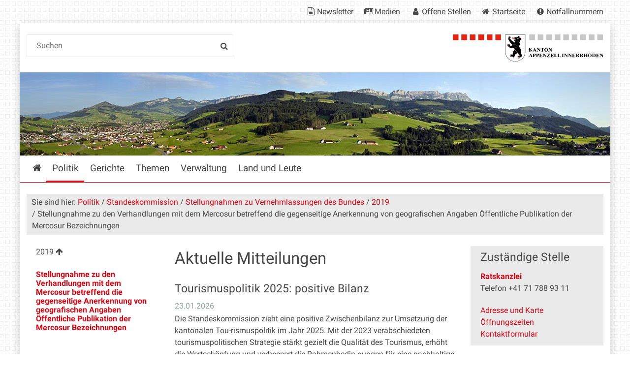

--- FILE ---
content_type: text/html;charset=utf-8
request_url: https://www.ai.ch/politik/standeskommission/stellungmahmen-vernehmlassung-bund/stellungnahmen-zuhanden-des-bundes/stellungnahme-zu-den-verhandlungen-mit-dem.pdf/@@news_portlet_listing?portlet=news-portlet-aktuelle-mitteilungen&manager=plone.rightcolumn
body_size: 8946
content:
<!DOCTYPE html>
<html xmlns="http://www.w3.org/1999/xhtml" lang="de" class="blueberry-government" xml:lang="de">
  <head><meta http-equiv="Content-Type" content="text/html; charset=UTF-8" />
    
    
    
    
    
  <meta name="viewport" content="width=device-width, initial-scale=1.0, maximum-scale=5.0, minimum-scale=1.0" /><meta name="twitter:card" content="summary" /><meta name="msapplication-config" content="https://www.ai.ch/browserconfig.xml?r=e7f556350318ed28d147bf3ebd34bdc30b7e4295c42fddeb161943f8b4dfc145" /><meta name="theme-color" content="#ffffff" /><meta name="viewport" content="width=device-width, initial-scale=1.0, maximum-scale=5.0, minimum-scale=1.0" /><meta name="generator" content="Plone - http://plone.com" /><title>Stellungnahme zu den Verhandlungen mit dem Mercosur betreffend die gegenseitige Anerkennung von geografischen Angaben   Öffentliche Publikation der Mercosur Bezeichnungen — Appenzell Innerrhoden</title><base href="https://www.ai.ch/politik/standeskommission/stellungmahmen-vernehmlassung-bund/stellungnahmen-zuhanden-des-bundes/stellungnahme-zu-den-verhandlungen-mit-dem.pdf/" /><style rel="stylesheet" type="text/css" id="headerimage-css" class="top">
body .navigation:before {
    background-image: url(https://www.ai.ch/bilderpools/stadt/panorama-alpstein.jpg/@@images/9f55bc16-d27f-4507-baea-f922d07e4a8b.jpeg);
    height: 169px;
}

@media (max-width: 1024px) {
    body .navigation:before {
        height: 144px;
    }
}

</style><style type="text/css">

  /* Hide globalstatusmessage within the control panel
   * pending fix of Products.CMFPlone #2947
   */
  #content #globalstatusmessage {
    display: none;
  }
</style><link rel="alternate" type="application/rss+xml" title="RSS" href="https://www.ai.ch/politik/standeskommission/stellungmahmen-vernehmlassung-bund/stellungnahmen-zuhanden-des-bundes/stellungnahme-zu-den-verhandlungen-mit-dem.pdf/news_listing_rss" /><link rel="canonical" href="https://www.ai.ch/politik/standeskommission/stellungmahmen-vernehmlassung-bund/stellungnahmen-zuhanden-des-bundes/stellungnahme-zu-den-verhandlungen-mit-dem.pdf" /><link rel="apple-touch-icon" sizes="180x180" href="https://www.ai.ch/@@logo/icon/APPLE_TOUCH_ICON?r=e7f556350318ed28d147bf3ebd34bdc30b7e4295c42fddeb161943f8b4dfc145" /><link rel="icon" type="image/png" sizes="32x32" href="https://www.ai.ch/@@logo/icon/FAVICON_32X32?r=e7f556350318ed28d147bf3ebd34bdc30b7e4295c42fddeb161943f8b4dfc145" /><link rel="icon" type="image/png" sizes="16x16" href="https://www.ai.ch/@@logo/icon/FAVICON_16X16?r=e7f556350318ed28d147bf3ebd34bdc30b7e4295c42fddeb161943f8b4dfc145" /><link rel="icon" href="https://www.ai.ch/@@logo/icon/FAVICON?r=e7f556350318ed28d147bf3ebd34bdc30b7e4295c42fddeb161943f8b4dfc145" /><link rel="manifest" href="https://www.ai.ch/manifest.json?r=e7f556350318ed28d147bf3ebd34bdc30b7e4295c42fddeb161943f8b4dfc145" /><link rel="search" href="https://www.ai.ch/@@search" title="Website durchsuchen" /><link rel="stylesheet" type="text/css" href="https://www.ai.ch/++plone++production/++unique++2025-12-01T14:21:53.356546/default.css" data-bundle="production" /><link rel="stylesheet" type="text/css" href="https://www.ai.ch/++plone++static/++unique++None/plone-compiled.css" data-bundle="plone" /><link rel="stylesheet" type="text/css" href="https://www.ai.ch/collective.js.jqueryui.custom.min.css?version=None" data-bundle="jqueryui" /><link rel="stylesheet" type="text/css" href="https://www.ai.ch/++plone++static/++unique++2024-10-23%2018%3A46%3A19.580542/plone-legacy-compiled.css" data-bundle="plone-legacy" /><link rel="stylesheet" type="text/css" href="https://www.ai.ch/++plone++static/++unique++2024-10-23%2018%3A46%3A20.873481/geo-compiled.css" data-bundle="geo" /><link rel="stylesheet" type="text/css" href="https://www.ai.ch/++plone++static/++unique++2024-10-23%2018%3A46%3A35.347485/openlayers-compiled.css" data-bundle="openlayers" /><link rel="stylesheet" type="text/css" href="https://www.ai.ch/theming.css?cachekey=1752a08e467e8247d792e8973ca18589" /><script type="text/javascript">PORTAL_URL = 'https://www.ai.ch';</script><script type="text/javascript" src="https://www.ai.ch/++plone++production/++unique++2025-12-01T14:21:53.356546/default.js" data-bundle="production"></script><script type="text/javascript" src="https://www.ai.ch/++plone++static/++unique++None/plone-compiled.min.js" data-bundle="plone"></script><script type="text/javascript" src="https://www.ai.ch/++resource++ai/js/web-compiled.js?version=None" data-bundle="ai-web-resources"></script><script type="text/javascript" src="https://www.ai.ch/collective.js.jqueryui.custom.min.js?version=None" data-bundle="jqueryui"></script><script type="text/javascript" src="https://www.ai.ch/++plone++static/++unique++2024-10-23%2018%3A46%3A19.580542/plone-legacy-compiled.js" data-bundle="plone-legacy"></script><script type="text/javascript" src="https://www.ai.ch/++plone++static/++unique++2024-10-23%2018%3A46%3A20.873481/geo-compiled.min.js" data-bundle="geo" defer="defer"></script><script type="text/javascript" src="https://www.ai.ch/++plone++ftw.simplelayout/++unique++2024-10-23%2018%3A46%3A21.583354/simplelayout-mapblock.js" data-bundle="ftw-simplelayout-mapblock-resources"></script><script type="text/javascript" src="https://www.ai.ch/++plone++static/++unique++2024-10-23%2018%3A46%3A35.347485/openlayers-compiled.min.js" data-bundle="openlayers"></script><script type="text/javascript">PORTAL_URL = 'https://www.ai.ch';</script><script type="text/javascript">
        jQuery(function($){
            if (typeof($.datepicker) != "undefined"){
              $.datepicker.setDefaults(
                jQuery.extend($.datepicker.regional['de'],
                {dateFormat: 'dd.mm.yy'}));
            }
        });
        </script><script id="ftw-mobile-list-template" type="text/x-handlebars-template">

    <ul class="mobile-menu mobile-menu-{{name}}">
        {{#each items}}

            <li><a href="{{url}}">{{label}}</a></li>

         {{/each}}

    </ul>

</script><script id="ftw-mobile-navigation-template" type="text/x-handlebars-template">

    <div class="mobile-menu mobile-menu-{{name}}">

        {{#if settings.show_tabs}}
        <ul class="topLevelTabs">
            {{#each toplevel}}

                <li class="{{cssclass}}"><a href="{{url}}">{{title}}</a></li>

             {{/each}}

        </ul>
        {{/if}}

        <div class="tabPanes">
            <div class="tabPane">
                <ul class="{{classes}}">
                  {{#if parentNode}}

                  <li class="navParentNode {{#if parentNode.active}}navActiveNode{{/if}}">
                      <a href="{{parentNode.url}}" class="mobileActionNav up"
                         title="{{i18n "label_goto_parent"}} {{parentNode.title}}">
                          <span>{{i18n "label_goto_parent"}} {{parentNode.title}}</span>
                      </a>

                      <a href="{{parentNode.url}}">{{parentNode.title}}</a>
                  </li>

                  {{/if}}

                  {{#if currentNode.visible }}
                  <li class="navCurrentNode {{#if currentNode.active}}navActiveNode{{/if}}">
                      <a href="{{currentNode.url}}">{{currentNode.title}}</a>
                  </li>
                  {{/if}}

                  {{> list}}
                </ul>
            </div>
        </div>

    </div>
</script><script id="ftw-mobile-navigation-list-template" type="text/x-handlebars-template">
     {{#each nodes}}
        <li class="node {{#if has_children}}has-children{{else}}has-no-children{{/if}} {{#if active}}navActiveNode{{/if}}">

            <a href="{{url}}"{{#if externallink}} class="external-link"{{/if}}>{{title}}</a>

            <a href="{{url}}" class="mobileActionNav down"
               title="{{i18n "label_goto_children"}} {{title}}">
                <span>{{i18n "label_goto_children"}} {{title}}</span>
            </a>

            {{#if nodes}}
                <ul>
                    {{> list}}
                </ul>
            {{/if}}
        </li>
    {{/each}}
</script></head>
  <body id="visual-portal-wrapper" class="frontend icons-on pat-markspeciallinks plone-5 portaltype-ftw-file-file section-politik site-platform subsection-standeskommission subsection-standeskommission-stellungmahmen-vernehmlassung-bund subsection-standeskommission-stellungmahmen-vernehmlassung-bund-stellungnahmen-zuhanden-des-bundes template-news_portlet_listing thumbs-on userrole-anonymous viewpermission-view has-nav-column has-content-column has-sidebar-column" dir="ltr" data-i18ncatalogurl="https://www.ai.ch/plonejsi18n" data-pat-plone-modal="{&quot;actionOptions&quot;: {&quot;displayInModal&quot;: false}}" data-view-url="https://www.ai.ch/politik/standeskommission/stellungmahmen-vernehmlassung-bund/stellungnahmen-zuhanden-des-bundes/stellungnahme-zu-den-verhandlungen-mit-dem.pdf/view" data-pat-markspeciallinks="{&quot;external_links_open_new_window&quot;: true, &quot;mark_special_links&quot;: true}" data-ftw-colorbox-options="{&quot;photo&quot;: true,&quot;current&quot;: &quot;{current}/{total}&quot;,&quot;maxWidth&quot;: &quot;100%&quot;,&quot;maxHeight&quot;: &quot;100%&quot;}" data-portal-url="https://www.ai.ch" data-pat-pickadate="{&quot;selectYears&quot;: 200}" data-base-url="https://www.ai.ch/politik/standeskommission/stellungmahmen-vernehmlassung-bund/stellungnahmen-zuhanden-des-bundes/stellungnahme-zu-den-verhandlungen-mit-dem.pdf"><div class="masthead">
      <div class="row">
        <div id="ftw-mobile-wrapper">
    <nav id="ftw-mobile-menu-buttons" data-navrooturl="https://www.ai.ch" data-portaltitle=" Appenzell Innerrhoden" data-currenturl="https://www.ai.ch/politik/standeskommission/stellungmahmen-vernehmlassung-bund/stellungnahmen-zuhanden-des-bundes/stellungnahme-zu-den-verhandlungen-mit-dem.pdf" data-i18n="{&amp;quot;label_goto_children&amp;quot;: &amp;quot;Link zu den Inhalten von: &amp;quot;, &amp;quot;label_goto_parent&amp;quot;: &amp;quot;Link zum \u00fcbergeordneten Inhalt: &amp;quot;}">
        <ul>
            <li id="navigation-mobile-button">
                
<a href="#" data-mobile_endpoint="@@mobilenav" data-mobile_startup_cachekey="2401a45e10cf65be5d91b61ae38c36dc" data-mobile_template="ftw-mobile-navigation-template" data-mobile_settings="{&quot;show_tabs&quot;: true, &quot;show_two_levels_on_root&quot;: false}" data-mobile_data="[]" data-mobile_label="Mobile navigation">
    Mobile navigation
</a>

            </li>
            <li id="servicenavigation-mobile-button">
                
<a href="#" data-mobile_endpoint="" data-mobile_startup_cachekey="" data-mobile_template="ftw-mobile-list-template" data-mobile_settings="{}" data-mobile_data="[{&quot;url&quot;: &quot;https://www.ai.ch/aktuelles/newsletter&quot;, &quot;icon&quot;: &quot;file-text-o&quot;, &quot;target&quot;: &quot;_blank&quot;, &quot;label&quot;: &quot;Newsletter&quot;}, {&quot;url&quot;: &quot;https://www.ai.ch/medien&quot;, &quot;icon&quot;: &quot;newspaper-o&quot;, &quot;target&quot;: &quot;_blank&quot;, &quot;label&quot;: &quot;Medien&quot;}, {&quot;url&quot;: &quot;https://www.ai.ch/themen/arbeiten-bei-der-kantonalen-verwaltung/offene-stellen-1&quot;, &quot;icon&quot;: &quot;user&quot;, &quot;target&quot;: &quot;_blank&quot;, &quot;label&quot;: &quot;Offene Stellen&quot;}, {&quot;url&quot;: &quot;https://www.ai.ch&quot;, &quot;icon&quot;: &quot;home&quot;, &quot;target&quot;: &quot;_blank&quot;, &quot;label&quot;: &quot;Startseite&quot;}, {&quot;url&quot;: &quot;https://www.ai.ch/themen/sicherheit/notfall&quot;, &quot;icon&quot;: &quot;exclamation-circle&quot;, &quot;target&quot;: &quot;_blank&quot;, &quot;label&quot;: &quot;Notfallnummern&quot;}]" data-mobile_label="Service Navigation">
    Service Navigation
</a>

            </li>
        </ul>
    </nav>
    <div id="ftw-mobile-menu" aria-hidden="true"></div>
    <div id="ftw-mobile-menu-overlay"></div>
</div>
        
        <a id="portal-mobilelogo" href="https://www.ai.ch">
   <img src="https://www.ai.ch/@@logo/logo/MOBILE_LOGO?r=e7f556350318ed28d147bf3ebd34bdc30b7e4295c42fddeb161943f8b4dfc145" />
</a>
        <div id="portal-top">
          
          
          <div id="service-navigation">

        <h2 class="hiddenStructure">Servicenavigation</h2>
        <ul>
            
                <li>
                    <a class="fa-icon fa-file-text-o" href="https://www.ai.ch/aktuelles/newsletter" target="_blank">Newsletter</a>
                </li>
            
                <li>
                    <a class="fa-icon fa-newspaper-o" href="https://www.ai.ch/medien" target="_blank">Medien</a>
                </li>
            
                <li>
                    <a class="fa-icon fa-user" href="https://www.ai.ch/themen/arbeiten-bei-der-kantonalen-verwaltung/offene-stellen-1" target="_blank">Offene Stellen</a>
                </li>
            
                <li>
                    <a class="fa-icon fa-home" href="https://www.ai.ch" target="_blank">Startseite</a>
                </li>
            
                <li>
                    <a class="fa-icon fa-exclamation-circle" href="https://www.ai.ch/themen/sicherheit/notfall" target="_blank">Notfallnummern</a>
                </li>
            

            
        </ul>

    </div>
          <div id="portal-languageselector-wrapper">
            
          </div>
        </div>
      </div>
    </div><div id="container">
      <div id="page-wrapper" class="clearfix">
        <div id="header" class="clearfix">
          <div class="logo">
            <a id="portal-logo" href="https://www.ai.ch">
   <img src="https://www.ai.ch/@@logo/logo/get_logo?r=e7f556350318ed28d147bf3ebd34bdc30b7e4295c42fddeb161943f8b4dfc145" />
</a>
            <h2 class="hiddenStructure">Logo</h2>
            <div id="portal-searchbox">

    <form id="searchGadget_form" action="https://www.ai.ch/@@search">
    <div class="LSBox">
        <label class="hiddenStructure" for="searchGadget">Website durchsuchen</label>

        <input name="SearchableText" type="text" size="18" title="Suchen" placeholder="Suchen" class="searchField" id="searchGadget" />

        <input class="searchButton" tabindex="-1" type="submit" value="Suche" />

        <ul id="currentfolder_item">
          <li class="currentFolderItem ui-menu-item">
              <span>
                  <input type="checkbox" tabindex="-1" id="searchbox_currentfolder_only" name="path" class="folder_path" value="/ai/platform/politik/standeskommission/stellungmahmen-vernehmlassung-bund/stellungnahmen-zuhanden-des-bundes" />
                  <label for="searchbox_currentfolder_only">Nur auf Unterseiten</label>
              </span>
          </li>
        </ul>

        <div id="search-no-results-message" aria-hidden="true">Keine Ergebnisse gefunden</div>

        <div id="search-amount-results-found-message" aria-hidden="true">Resultate gefunden, benutze die Pfeiltasten Hoch und Runter um zu navigieren.</div>

        <div id="search-one-result-found-message" aria-hidden="true">Resultat gefunden, benutze die Pfeiltasten Hoch und Runter um zu navigieren.</div>

        <input type="hidden" name="facet" value="true" />
<input type="hidden" name="facet.field" value="portal_type" />
<input type="hidden" name="fq" value="site_area:&quot;Appenzell Innerrhoden&quot;" />

    </div>
    </form>

</div>
          </div>
          <div class="navigation">
            <div class="navigation-row">
              <nav class="global-navigation">
                <ul id="portal-globalnav" role="menubar"><li id="portaltab-index_html" class="plain"><a href="https://www.ai.ch" role="menuitem" aria-haspopup="true" aria-owns="nav_index_html" aria-controls="nav_index_html" aria-describedby="">Startseite</a></li><li id="portaltab-politik" class="selected"><a href="https://www.ai.ch/politik" role="menuitem" aria-haspopup="true" aria-owns="nav_politik" aria-controls="nav_politik" data-flyout-cachekey="3d243f07c0c9277f72d8de5ccd4fc627" aria-describedby="menu-selected">Politik</a></li><li id="portaltab-gerichte" class="plain"><a href="https://www.ai.ch/gerichte" role="menuitem" aria-haspopup="true" aria-owns="nav_gerichte" aria-controls="nav_gerichte" data-flyout-cachekey="e3b6ed4b00424c235e455e88a45fb065" aria-describedby="">Gerichte</a></li><li id="portaltab-themen" class="plain"><a href="https://www.ai.ch/themen" role="menuitem" aria-haspopup="true" aria-owns="nav_themen" aria-controls="nav_themen" data-flyout-cachekey="744581386b52742afc7b8228f4e95013" aria-describedby="">Themen</a></li><li id="portaltab-verwaltung" class="plain"><a href="https://www.ai.ch/verwaltung" role="menuitem" aria-haspopup="true" aria-owns="nav_verwaltung" aria-controls="nav_verwaltung" data-flyout-cachekey="bd908323dc165603cb0d7524073cfb1b" aria-describedby="">Verwaltung</a></li><li id="portaltab-land-und-leute" class="plain"><a href="https://www.ai.ch/land-und-leute" role="menuitem" aria-haspopup="true" aria-owns="nav_land-und-leute" aria-controls="nav_land-und-leute" data-flyout-cachekey="65e9d5202a1cc80d045875e69b30f44b" aria-describedby="">Land und Leute</a></li></ul>
              </nav>
            </div>
          </div>
          <div id="globalstatusmessage">
          </div>
      


      <div>
      </div>
    
          <!-- closes #header -->
        </div>

        <div id="columns" class="clearfix">
          
          <div class="row">
            <div id="breadcrumbs-wrapper">
              <div id="portal-breadcrumbs">
  <div class="container">
    <span id="breadcrumbs-you-are-here" class="hiddenStructure">Sie sind hier:</span>
    <ol aria-labelledby="breadcrumbs-you-are-here">
      <li id="breadcrumbs-home">
        <a href="https://www.ai.ch">Startseite</a>
      </li>
      <li id="breadcrumbs-1">
        
          <a href="https://www.ai.ch/politik">Politik</a>
          
        
      </li>
      <li id="breadcrumbs-2">
        
          <a href="https://www.ai.ch/politik/standeskommission">Standeskommission</a>
          
        
      </li>
      <li id="breadcrumbs-3">
        
          <a href="https://www.ai.ch/politik/standeskommission/stellungmahmen-vernehmlassung-bund">Stellungnahmen zu Vernehmlassungen des Bundes</a>
          
        
      </li>
      <li id="breadcrumbs-4">
        
          <a href="https://www.ai.ch/politik/standeskommission/stellungmahmen-vernehmlassung-bund/stellungnahmen-zuhanden-des-bundes">2019</a>
          
        
      </li>
      <li id="breadcrumbs-5">
        
          
          <span id="breadcrumbs-current">Stellungnahme zu den Verhandlungen mit dem Mercosur betreffend die gegenseitige Anerkennung von geografischen Angaben   Öffentliche Publikation der Mercosur Bezeichnungen</span>
        
      </li>
    </ol>
  </div>
</div>

              <div id="document-actions">
        

        

    </div>

              <div class="visualClear"></div>

            </div>
          </div>

          <div class="row">

            <div id="column-navigation">
      
        
<div class="portletWrapper" id="portletwrapper-706c6f6e652e6c656674636f6c756d6e0a636f6e746578740a2f61692f706c6174666f726d0a6e617669676174696f6e" data-portlethash="706c6f6e652e6c656674636f6c756d6e0a636f6e746578740a2f61692f706c6174666f726d0a6e617669676174696f6e">

  <nav class="navigation-tree">
      <ul role="menubar">

          <li class="parent">
              <a role="menuitem" href="https://www.ai.ch/politik/standeskommission/stellungmahmen-vernehmlassung-bund/stellungnahmen-zuhanden-des-bundes">
                 <span> 2019</span>
              </a>
              

            <ul>

                <li class="current">
                    <a role="menuitem">Stellungnahme zu den Verhandlungen mit dem Mercosur betreffend die gegenseitige Anerkennung von geografischen Angaben   Öffentliche Publikation der Mercosur Bezeichnungen</a>

                  <ul>
                      
                  </ul>

                </li>
            </ul>
          </li>
      </ul>
  </nav>

</div>


      
    </div>


            <div id="column-content">

      

      <div>


        

        <article id="content">

          

          <header>
            <div id="viewlet-above-content-title"><span id="social-tags-body" style="display: none" itemscope="" itemtype="http://schema.org/WebPage">
  <span itemprop="name">Stellungnahme zu den Verhandlungen mit dem Mercosur betreffend die gegenseitige Anerkennung von geografischen Angaben   Öffentliche Publikation der Mercosur Bezeichnungen</span>
  <span itemprop="description"></span>
  <span itemprop="url">https://www.ai.ch/politik/standeskommission/stellungmahmen-vernehmlassung-bund/stellungnahmen-zuhanden-des-bundes/stellungnahme-zu-den-verhandlungen-mit-dem.pdf/view</span>
  <span itemprop="image">https://www.ai.ch/logo.png</span>
</span>
</div>
            
    <h1 class="documentFirstHeading">Aktuelle Mitteilungen</h1>
  
            <div id="viewlet-below-content-title">

</div>

            
    
      
    
  
          </header>

          <div id="viewlet-above-content-body"></div>
          <div id="content-core">
            

    <div class="news-listing">
      

      <ul>
        
          <li class="news-item no-image">
            <a href="https://www.ai.ch/politik/standeskommission/mitteilungen/aktuelles/tourismuspolitik-2025-positive-bilanz">

              <h2 class="news-title">Tourismuspolitik 2025: positive Bilanz</h2>

              <div class="news-image no-image">
                
              </div>

              <div class="news-byline">
                <span class="news-date">23.01.2026</span>
                
              </div>

              <p class="news-description">Die Standeskommission zieht eine positive Zwischenbilanz zur Umsetzung der kantonalen Tou-rismuspolitik im Jahr 2025. Mit der 2023 verabschiedeten tourismuspolitischen Strategie stärkt gezielt die Qualität des Tourismus, erhöht die Wertschöpfung und verbessert die Rahmenbedin-gungen für eine nachhaltige touristische Entwicklung.</p>

            </a>
          </li>
        
          <li class="news-item no-image">
            <a href="https://www.ai.ch/politik/standeskommission/mitteilungen/aktuelles/standeskommission-sichert-zugang-zur-ambulanten-psychiatrischen-versorgung">

              <h2 class="news-title">Standeskommission sichert Zugang zur ambulanten psychiatrischen Versorgung</h2>

              <div class="news-image no-image">
                
              </div>

              <div class="news-byline">
                <span class="news-date">20.01.2026</span>
                
              </div>

              <p class="news-description">Der Kanton Appenzell I.Rh. stärkt die ambulante psychiatrische Versorgung seiner Bevölkerung. Die Standeskommission genehmigt zwei Leistungsvereinbarungen mit dem Spitalverbund Appenzell A.Rh. und der Psychiatrie St.Gallen. Damit bleibt der Zugang zu Ambulatorien und Tageskliniken ab 2026 gesichert.</p>

            </a>
          </li>
        
          <li class="news-item no-image">
            <a href="https://www.ai.ch/politik/standeskommission/mitteilungen/aktuelles/mitteilungen-der-standeskommission-20260106">

              <h2 class="news-title">Mitteilungen der Standeskommission</h2>

              <div class="news-image no-image">
                
              </div>

              <div class="news-byline">
                <span class="news-date">16.01.2026</span>
                
              </div>

              <p class="news-description">Aus den Verhandlungen der Standeskommission.</p>

            </a>
          </li>
        
          <li class="news-item no-image">
            <a href="https://www.ai.ch/politik/standeskommission/mitteilungen/aktuelles/finanzstrategie-zeigt-wirkung">

              <h2 class="news-title">Finanzstrategie zeigt Wirkung</h2>

              <div class="news-image no-image">
                
              </div>

              <div class="news-byline">
                <span class="news-date">14.01.2026</span>
                
              </div>

              <p class="news-description">Die Finanzkontrolle des Kantons Appenzell I.Rh. überprüfte die Umsetzung der 2024 beschlossenen Massnahmen der Finanzstrategie. Die Standeskommission nimmt zur Kenntnis, dass die angestrebte Entlastung im Budget 2026 insgesamt erreicht wird.</p>

            </a>
          </li>
        
          <li class="news-item no-image">
            <a href="https://www.ai.ch/politik/standeskommission/mitteilungen/aktuelles/schutz-vor-rassismus-und-diskriminierung">

              <h2 class="news-title">Schutz vor Rassismus und Diskriminierung</h2>

              <div class="news-image no-image">
                
              </div>

              <div class="news-byline">
                <span class="news-date">13.01.2026</span>
                
              </div>

              <p class="news-description">Die Standeskommission verlängert die Leistungsvereinbarung für die Beratung von Opfern von Rassismus und Diskriminierung. Damit stellt sie sicher, dass Betroffene auch in den Jahren 2026 und 2027 rasch, vertraulich und professionell unterstützt werden.</p>

            </a>
          </li>
        
          <li class="news-item no-image">
            <a href="https://www.ai.ch/politik/standeskommission/mitteilungen/aktuelles/strassensanierungen-ab-2026">

              <h2 class="news-title">Strassensanierungen ab 2026</h2>

              <div class="news-image no-image">
                
              </div>

              <div class="news-byline">
                <span class="news-date">13.01.2026</span>
                
              </div>

              <p class="news-description">Der Kanton Appenzell I.Rh. saniert mehrere Strassenabschnitte. Die Standeskommission hat dazu wichtige Beschlüsse gefasst. Im Fokus stehen die Verkehrssicherheit, eine zeitgemässe Infrastruktur sowie eine enge Koordination mit den Bezirken. Die Bauarbeiten starten – vorbehältlich Einsprachen – im Frühjahr 2026.</p>

            </a>
          </li>
        
          <li class="news-item no-image">
            <a href="https://www.ai.ch/politik/standeskommission/mitteilungen/aktuelles/mitteilungen-der-standeskommission-20251216-t2">

              <h2 class="news-title">Mitteilungen der Standeskommission</h2>

              <div class="news-image no-image">
                
              </div>

              <div class="news-byline">
                <span class="news-date">09.01.2026</span>
                
              </div>

              <p class="news-description">Aus den Verhandlungen der Standeskommission.</p>

            </a>
          </li>
        
          <li class="news-item has-image">
            <a href="https://www.ai.ch/politik/standeskommission/mitteilungen/aktuelles/standeskommission-zeigt-solidaritaet-nach-katastrophe-in-crans-montana">

              <h2 class="news-title">Standeskommission zeigt Solidarität nach Katastrophe in Crans-Montana</h2>

              <div class="news-image has-image">
                <img src="https://www.ai.ch/politik/standeskommission/mitteilungen/aktuelles/standeskommission-zeigt-solidaritaet-nach-katastrophe-in-crans-montana/ftw-simplelayout-textblock/@@images/6bf06889-6ec8-420e-80c9-4f58588a1318.jpeg" alt="" title="" height="480" width="360" />
              </div>

              <div class="news-byline">
                <span class="news-date">02.01.2026</span>
                
              </div>

              <p class="news-description">Die Katastrophe in Crans-Montana hat die Standeskommission des Kanton Appenzell Innerrhoden tief betroffen gemacht.</p>

            </a>
          </li>
        
          <li class="news-item no-image">
            <a href="https://www.ai.ch/politik/standeskommission/mitteilungen/aktuelles/erhoehung-von-gebuehren">

              <h2 class="news-title">Erhöhung von Gebühren</h2>

              <div class="news-image no-image">
                
              </div>

              <div class="news-byline">
                <span class="news-date">19.12.2025</span>
                
              </div>

              <p class="news-description">Die Standeskommission beschliesst eine Erhöhung von Gebühren. Diese gelten ab 1. Januar 2026 und nähern sich den effektiven Kosten an. In einem online einsehbaren Bericht sind die Anpassungen der Gebühren erläutert.</p>

            </a>
          </li>
        
          <li class="news-item no-image">
            <a href="https://www.ai.ch/politik/standeskommission/mitteilungen/aktuelles/mitteilungen-der-standeskommission-5">

              <h2 class="news-title">Mitteilungen der Standeskommission</h2>

              <div class="news-image no-image">
                
              </div>

              <div class="news-byline">
                <span class="news-date">19.12.2025</span>
                
              </div>

              <p class="news-description">Aus den Verhandlungen der Standeskommission vom 2. Dezember 2025, Teil 2 und 16. Dezember 2025 Teil 1.</p>

            </a>
          </li>
        
      </ul>

      

    <!-- Navigation -->


  <nav class="pagination">

    <ul>

      
      

      
      

      
      

      
      

      
      <li class="active">
        <span>1</span>
      </li>

      
      <li>
        <a href="https://www.ai.ch/politik/standeskommission/stellungmahmen-vernehmlassung-bund/stellungnahmen-zuhanden-des-bundes/stellungnahme-zu-den-verhandlungen-mit-dem.pdf/@@news_portlet_listing?manager=plone.rightcolumn&amp;portlet=news-portlet-aktuelle-mitteilungen&amp;b_start:int=10">2</a>
      </li>
      <li>
        <a href="https://www.ai.ch/politik/standeskommission/stellungmahmen-vernehmlassung-bund/stellungnahmen-zuhanden-des-bundes/stellungnahme-zu-den-verhandlungen-mit-dem.pdf/@@news_portlet_listing?manager=plone.rightcolumn&amp;portlet=news-portlet-aktuelle-mitteilungen&amp;b_start:int=20">3</a>
      </li>
      <li>
        <a href="https://www.ai.ch/politik/standeskommission/stellungmahmen-vernehmlassung-bund/stellungnahmen-zuhanden-des-bundes/stellungnahme-zu-den-verhandlungen-mit-dem.pdf/@@news_portlet_listing?manager=plone.rightcolumn&amp;portlet=news-portlet-aktuelle-mitteilungen&amp;b_start:int=30">4</a>
      </li>
      <li>
        <a href="https://www.ai.ch/politik/standeskommission/stellungmahmen-vernehmlassung-bund/stellungnahmen-zuhanden-des-bundes/stellungnahme-zu-den-verhandlungen-mit-dem.pdf/@@news_portlet_listing?manager=plone.rightcolumn&amp;portlet=news-portlet-aktuelle-mitteilungen&amp;b_start:int=40">5</a>
      </li>
      <li>
        <a href="https://www.ai.ch/politik/standeskommission/stellungmahmen-vernehmlassung-bund/stellungnahmen-zuhanden-des-bundes/stellungnahme-zu-den-verhandlungen-mit-dem.pdf/@@news_portlet_listing?manager=plone.rightcolumn&amp;portlet=news-portlet-aktuelle-mitteilungen&amp;b_start:int=50">6</a>
      </li>
      <li>
        <a href="https://www.ai.ch/politik/standeskommission/stellungmahmen-vernehmlassung-bund/stellungnahmen-zuhanden-des-bundes/stellungnahme-zu-den-verhandlungen-mit-dem.pdf/@@news_portlet_listing?manager=plone.rightcolumn&amp;portlet=news-portlet-aktuelle-mitteilungen&amp;b_start:int=60">7</a>
      </li>

      
      <li class="disabled">
        <span>...</span>
      </li>

      
      <li class="last">
        <a href="https://www.ai.ch/politik/standeskommission/stellungmahmen-vernehmlassung-bund/stellungnahmen-zuhanden-des-bundes/stellungnahme-zu-den-verhandlungen-mit-dem.pdf/@@news_portlet_listing?manager=plone.rightcolumn&amp;portlet=news-portlet-aktuelle-mitteilungen&amp;b_start:int=690">70</a>
      </li>

      
      <li class="next">
        <a href="https://www.ai.ch/politik/standeskommission/stellungmahmen-vernehmlassung-bund/stellungnahmen-zuhanden-des-bundes/stellungnahme-zu-den-verhandlungen-mit-dem.pdf/@@news_portlet_listing?manager=plone.rightcolumn&amp;portlet=news-portlet-aktuelle-mitteilungen&amp;b_start:int=10">
          <span class="label">Die nächsten 10 Inhalte</span>
          <span class="arrow"></span>
        </a>
      </li>
    </ul>

  </nav>






    </div>

  
          </div>
          <div id="viewlet-below-content-body">

    <div class="visualClear"><!-- --></div>

    




</div>

          
        </article>

        

<!--                 <metal:sub define-slot="sub" tal:content="nothing">
                   This slot is here for backwards compatibility only.
                   Don't use it in your custom templates.
                </metal:sub> -->
      </div>

      
      <footer>
        <div id="viewlet-below-content">
</div>
      </footer>
    </div>

            <div id="column-sidebar">
      
        
<div class="portletWrapper" id="[base64]" data-portlethash="706c6f6e652e7269676874636f6c756d6e0a636f6e746578740a2f61692f706c6174666f726d2f706f6c6974696b2f7374616e6465736b6f6d6d697373696f6e0a726573706f6e7369626c655f756e69745f706f72746c65745f7469746c65">

    <section class="portlet responsibleUnitPortlet">

        <header class="portletHeader">
          <h2>Zuständige Stelle</h2>
        </header>

        <section class="portletItem">
          <p class="title">
              <a href="https://www.ai.ch/verwaltung/ratskanzlei">Ratskanzlei</a>
          </p>

          <p class="phone">
            Telefon +41 71 788 93 11
          </p>

          <ul>
              <li>
                  <a href="https://www.ai.ch/verwaltung/ratskanzlei/kontakt/addressblock_detail_view">Adresse und Karte</a>
              </li>
              <li>
                  <a href="https://www.ai.ch/verwaltung/ratskanzlei/kontakt/addressblock_detail_view#opening_hours">Öffnungszeiten</a>
              </li>
              
              <li>
                  <a href="https://www.ai.ch/verwaltung/ratskanzlei/kontakt/contact">Kontaktformular</a>
              </li>
              
          </ul>
        </section>
    </section>

</div>

<div class="portletWrapper" id="[base64]" data-portlethash="706c6f6e652e7269676874636f6c756d6e0a636f6e746578740a2f61692f706c6174666f726d2f706f6c6974696b2f7374616e6465736b6f6d6d697373696f6e0a6e6577732d706f72746c65742d616b7475656c6c652d6d69747465696c756e67656e">

    <section class="portlet news-portlet">

        <header class="portletHeader">
            <h2>Aktuelle Mitteilungen</h2>
        </header>
        <section class="portletItem">
          <ul class="news-row">
              

              
                  <li>
                      <a class="news-item" href="https://www.ai.ch/politik/standeskommission/mitteilungen/aktuelles/tourismuspolitik-2025-positive-bilanz">
                          
                          <div class="body">
                            <span class="byline">23.01.2026</span>
                            <h3 class="title">Tourismuspolitik 2025: positive Bilanz</h3>
                            <span class="description">Die Standeskommission zieht eine positive ...</span>
                          </div>
                      </a>
                  </li>
              
                  <li>
                      <a class="news-item" href="https://www.ai.ch/politik/standeskommission/mitteilungen/aktuelles/standeskommission-sichert-zugang-zur-ambulanten-psychiatrischen-versorgung">
                          
                          <div class="body">
                            <span class="byline">20.01.2026</span>
                            <h3 class="title">Standeskommission sichert Zugang zur ambulanten psychiatrischen Versorgung</h3>
                            <span class="description">Der Kanton Appenzell I.Rh. stärkt die ambulante ...</span>
                          </div>
                      </a>
                  </li>
              
                  <li>
                      <a class="news-item" href="https://www.ai.ch/politik/standeskommission/mitteilungen/aktuelles/mitteilungen-der-standeskommission-20260106">
                          
                          <div class="body">
                            <span class="byline">16.01.2026</span>
                            <h3 class="title">Mitteilungen der Standeskommission</h3>
                            <span class="description">Aus den Verhandlungen der Standeskommission.</span>
                          </div>
                      </a>
                  </li>
              
                  <li>
                      <a class="news-item" href="https://www.ai.ch/politik/standeskommission/mitteilungen/aktuelles/finanzstrategie-zeigt-wirkung">
                          
                          <div class="body">
                            <span class="byline">14.01.2026</span>
                            <h3 class="title">Finanzstrategie zeigt Wirkung</h3>
                            <span class="description">Die Finanzkontrolle des Kantons Appenzell I.Rh. ...</span>
                          </div>
                      </a>
                  </li>
              
                  <li>
                      <a class="news-item" href="https://www.ai.ch/politik/standeskommission/mitteilungen/aktuelles/schutz-vor-rassismus-und-diskriminierung">
                          
                          <div class="body">
                            <span class="byline">13.01.2026</span>
                            <h3 class="title">Schutz vor Rassismus und Diskriminierung</h3>
                            <span class="description">Die Standeskommission verlängert die ...</span>
                          </div>
                      </a>
                  </li>
              

          </ul>
        </section>
        
            <footer>
                <a class="news-more" title="Weitere Einträge" href="https://www.ai.ch/politik/standeskommission/stellungmahmen-vernehmlassung-bund/stellungnahmen-zuhanden-des-bundes/stellungnahme-zu-den-verhandlungen-mit-dem.pdf/@@news_portlet_listing?portlet=news-portlet-aktuelle-mitteilungen&amp;manager=plone.rightcolumn">Weitere Einträge</a>
                
            </footer>
        
    </section>

</div>


      
    </div>
          </div>

        </div>

        <div id="footer" class="clearfix"><div id="ftw-footer" class="row">
  <div id="footer-column-1" class="col-lg-3">
<div class="portletWrapper" id="portletwrapper-6674772e666f6f7465722e636f6c756d6e310a636f6e746578740a2f61692f706c6174666f726d0a706f72746c65745f737461746963" data-portlethash="6674772e666f6f7465722e636f6c756d6e310a636f6e746578740a2f61692f706c6174666f726d0a706f72746c65745f737461746963">

<section class="portlet portletStaticText portlet-static">

    <header class="portletHeader titleless">
          <h2>
             
          </h2>
    </header>

    <section class="portletItem">
        <div class="visualClear"><span><a title="" href="https://www.ai.ch/impressum" class="internal-link" target="_self">IMPRESSUM</a></span></div>
<div class="visualClear"><span><span><a class="email-link" href="mailto:webmaster@ai.ch?subject=Anliegen Website" target="_self" title="">WEBMASTER</a></span></span></div>
    </section>

    

</section>
</div>

</div>
  <div id="footer-column-2" class="col-lg-3">
<div class="portletWrapper" id="portletwrapper-6674772e666f6f7465722e636f6c756d6e320a636f6e746578740a2f61692f706c6174666f726d0a706f72746c65745f737461746963" data-portlethash="6674772e666f6f7465722e636f6c756d6e320a636f6e746578740a2f61692f706c6174666f726d0a706f72746c65745f737461746963">

<section class="portlet portletStaticText portlet-static">

    <header class="portletHeader titleless">
          <h2>
             
          </h2>
    </header>

    <section class="portletItem">
        <p><span><a title="" href="https://ai.clex.ch/" target="_self" class="external-link"><span class="internal-link"><span class="external-link">GESETZESSAMMLUNG</span></span><span class="internal-link"><span class="external-link"></span></span><span class="external-link"></span></a><a title="Geoportal - Geodaten Informationssystem Kanton AI" href="https://www.geoportal.ch/ktai/map/40" target="_self" class="external-link"><br />GEOPORTAL</a><br /><a href="https://www.ai.ch/../themen/arbeiten-bei-der-kantonalen-verwaltung/offene-stellen-1">JOBS</a><br /><a title="Medien-Infos kantonale Verwaltung" href="https://www.ai.ch/medien" target="_self" class="internal-link">MEDIEN</a></span><span> </span></p>
    </section>

    

</section>
</div>

</div>
  <div id="footer-column-3" class="col-lg-3">
<div class="portletWrapper" id="portletwrapper-6674772e666f6f7465722e636f6c756d6e330a636f6e746578740a2f61692f706c6174666f726d0a706f72746c65745f737461746963" data-portlethash="6674772e666f6f7465722e636f6c756d6e330a636f6e746578740a2f61692f706c6174666f726d0a706f72746c65745f737461746963">

<section class="portlet portletStaticText portlet-static">

    <header class="portletHeader titleless">
          <h2>
             
          </h2>
    </header>

    <section class="portletItem">
        <p><span>Bleiben Sie in Kontakt mit uns auf Social Media:</span></p>
<ul>
<li><a href="https://www.instagram.com/kanton_ai/"><img src="https://www.ai.ch/medien/der-kanton-appenzell-i-rh-auf-social-media/bilder/instagram-1581266_1280.jpg/@@images/1da69b3d-e221-4036-ac62-d8cdb6322bed.jpeg" title="instagram-1581266_1280.jpg" height="29" width="29" alt="instagram-1581266_1280.jpg" class="image-inline" /> Instagram</a></li>
<li><a href="https://www.linkedin.com/company/kanton-appenzell-innerrhoden/?viewAsMember=true"><img src="https://www.ai.ch/medien/der-kanton-appenzell-i-rh-auf-social-media/bilder/li-in-bug.png/@@images/1ecdb000-4596-412f-8aec-ee3205e65fa0.png" title="LI-In-Bug.png" height="29" width="29" alt="LI-In-Bug.png" class="image-inline" /> LinkedIn</a></li>
</ul>
    </section>

    

</section>
</div>

</div>
  <div id="footer-column-4" class="col-lg-3">
<div class="portletWrapper" id="portletwrapper-6674772e666f6f7465722e636f6c756d6e340a636f6e746578740a2f61692f706c6174666f726d0a706f72746c65745f737461746963" data-portlethash="6674772e666f6f7465722e636f6c756d6e340a636f6e746578740a2f61692f706c6174666f726d0a706f72746c65745f737461746963">

<section class="portlet portletStaticText portlet-static">

    <header class="portletHeader titleless">
          <h2>
             
          </h2>
    </header>

    <section class="portletItem">
        <p class=" ">Kantonale Verwaltung <br />Appenzell Innerrhoden<br />Ratskanzlei<br />Marktgasse 2<br />9050 Appenzell</p>
<p class=" "><a href="https://www.ai.ch/verwaltung/ratskanzlei/kontakt/@@contact" title="">Kontaktformular Ratskanzlei<br /></a>Telefon +41 71 788 93 11 <a href="https://www.ai.ch/verwaltung/ratskanzlei/kontakt/@@contact" title=""><br /></a></p>
<p><a title="" href="https://www.ai.ch/themen/staat-und-recht/kantonale-verwaltung/oeffnungszeiten" target="_self" class="internal-link">Öffnungszeiten</a> </p>
<p><a title="" href="https://www.ai.ch/themen/staat-und-recht/kantonale-verwaltung/oeffnungszeiten" target="_self" class="internal-link"> </a></p>
<p> </p>
    </section>

    

</section>
</div>

</div>
  <div class="visualClear"><!-- --></div>
  
</div></div>

      </div>
      <div id="bottom-actions">
        <div class="row">
          <ul id="portal-siteactions">

    <li id="siteaction-sitemap"><a href="https://www.ai.ch/sitemap" title="Übersicht">Übersicht</a></li>
    <li id="siteaction-contact_without_overlay"><a href="https://www.ai.ch/@@contact-info" title="Kontakt">Kontakt</a></li>
</ul>
        </div>
      </div><script>
  var _paq = window._paq = window._paq || [];
  /* tracker methods like "setCustomDimension" should be called before "trackPageView" */
  _paq.push(['trackPageView']);
  _paq.push(['enableLinkTracking']);
  (function() {
    var u="https://webcloud7.opsone-analytics.ch/";
    _paq.push(['setTrackerUrl', u+'matomo.php']);
    _paq.push(['setSiteId', window.location.href.startsWith('https://www.ai.ch/feuerschaugemeinde') ? '5' : '3']);
    var d=document, g=d.createElement('script'), s=d.getElementsByTagName('script')[0];
    g.async=true; g.src=u+'matomo.js'; s.parentNode.insertBefore(g,s);
  })();
</script>

      <!-- closes #container -->
    </div></body>
</html>